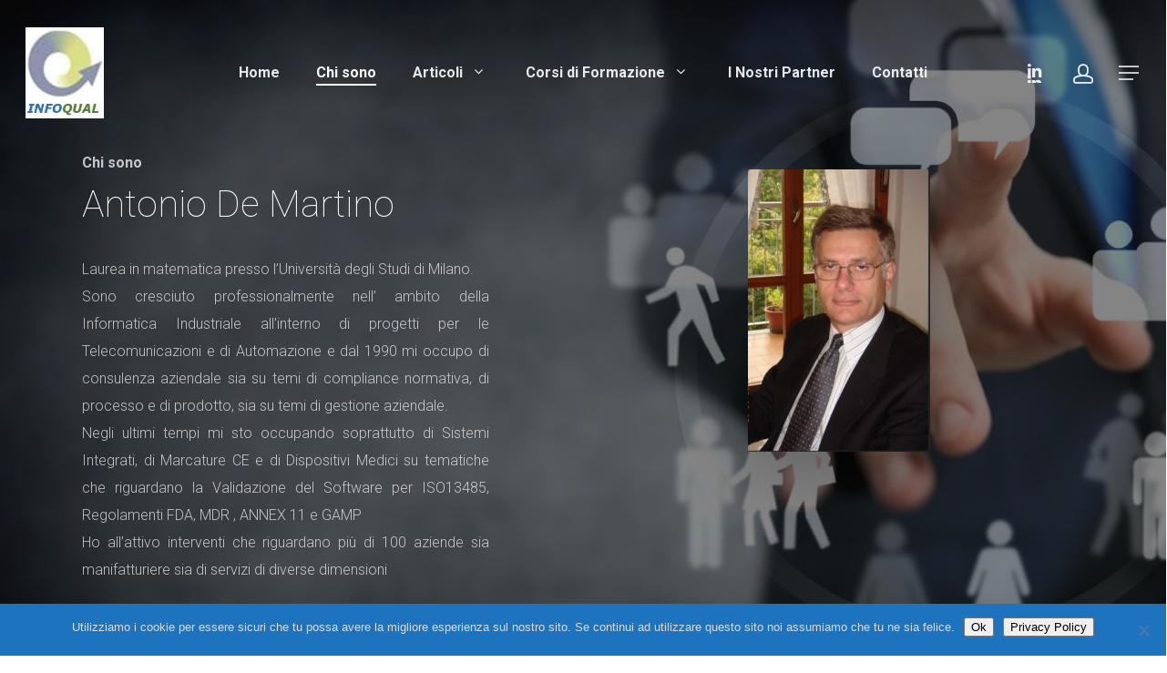

--- FILE ---
content_type: application/javascript
request_url: https://www.infoqual.it/wp-content/themes/Domidia-info/js/priority.js?ver=9.0.1
body_size: 3762
content:
jQuery(function($) {
	

	 //add specific class if on device for better tablet tracking
	 var using_mobile_browser = false;
	 if(navigator.userAgent.match(/(Android|iPod|iPhone|iPad|BlackBerry|IEMobile|Opera Mini)/)) { using_mobile_browser = true; }
	 
	 var nectarPageHeader;
	 
	 function fullscreenHeightCalc() {
		  var pageHeaderOffset = nectarPageHeader.offset().top;
	 		nectarPageHeader.css('height', ( parseInt(window.innerHeight) - parseInt(pageHeaderOffset)) +'px');
	 }
	 
	 if(using_mobile_browser && $('#page-header-bg.fullscreen-header').length > 0) {
		 
		 nectarPageHeader = $('#page-header-bg');
		 
		 fullscreenHeightCalc();
		 
		 var $windowDOMWidth = window.innerWidth, $windowDOMHeight = window.innerHeight;
		 
		 $(window).resize(function(){
			 	if( ($(window).width() != $windowDOMWidth && $(window).height != $windowDOMHeight)){
				 fullscreenHeightCalc();
				 //store the current window dimensions
				 $windowDOMWidth = window.innerWidth;
				 $windowDOMHeight = window.innerHeight;
			 }
		 });
		 
	 }
	 
	 function portfolioFullScreenSliderCalcs() {
 
 		var $bodyBorderSize = ($('.body-border-top').length > 0 && $(window).width() > 1000) ? $('.body-border-top').height(): 0;
 
 		$('.nectar_fullscreen_zoom_recent_projects').each(function(){
 			if($(this).parents('.first-section').length > 0) {
 				$(this).css('height',$(window).height() - $(this).offset().top - $bodyBorderSize);
 			} else {
 				$(this).css('height',$(window).height());
 			}
 		});
 
 	}
	
	if(using_mobile_browser && $('.nectar_fullscreen_zoom_recent_projects').length > 0) { portfolioFullScreenSliderCalcs(); }
	
	
		function centeredNavBottomBarReposition() {
			
			var $headerOuter = $('#header-outer');
			var $headerSpan9 = $('#header-outer[data-format="centered-menu-bottom-bar"] header#top .span_9');
			var $headerSpan3 = $('#header-outer[data-format="centered-menu-bottom-bar"] header#top .span_3');
			var $secondaryHeader = $('#header-secondary-outer');
			

			var $logoLinkClone = $headerSpan3.find('#logo').clone();
			if($logoLinkClone.is('[data-supplied-ml="true"]')) {
				$logoLinkClone.find('img:not(.mobile-only-logo)').remove();
			}
			//trans
			$logoLinkClone.find('img.starting-logo').remove();
			

			function centeredNavBottomBarSecondary() {
				if($('body.mobile').length > 0) {
					$('#header-outer').css('margin-top','');
				} else {
	
					// custom mobile breakpoint
					if($('#header-outer .span_9').css('display') == 'none') {
						 $('#header-outer').css('margin-top','');
					} else if($('#header-outer .span_9').css('display') != 'none' && parseInt($('#header-outer').css('top')) > 0) {
						 $('#header-outer').css('top','');
					}
					
					
				}
				
			}
			
			if($secondaryHeader.length > 0) {
				
				if($('#header-outer[data-remove-fixed="1"]').length == 0 && $('#header-outer[data-condense="true"]').length > 0) {
					setTimeout(function(){
						centeredNavBottomBarSecondary();
					},50);
				}
			
				$secondaryHeader.addClass('centered-menu-bottom-bar');


			} 
			
			if($('#header-outer[data-condense="true"]').length > 0) {
				$headerSpan9.prepend($logoLinkClone);
			} 
			

			
		}
	
		if($('#header-outer[data-format="centered-menu-bottom-bar"]').length > 0) {
			centeredNavBottomBarReposition();
		}
	
	
		//add loaded class for zoom out page header
		$('#page-header-bg[data-animate-in-effect="zoom-out"]').addClass('loaded');
	
		function sliderFontOverrides() { 
				
				var $overrideCSS = '';
	
				$('.nectar-slider-wrap').each(function(i){
	
						if($(this).find('.swiper-container[data-tho]').length > 0) {
					 
								$tho = $(this).find('.swiper-container').attr('data-tho');
								$tco = $(this).find('.swiper-container').attr('data-tco');
								$pho = $(this).find('.swiper-container').attr('data-pho');
								$pco = $(this).find('.swiper-container').attr('data-pco');
	
								//tablet
								if($tho != 'auto' || $tco != 'auto') {
										$overrideCSS += '@media only screen and (max-width: 1000px) and (min-width: 690px) {';
										if($tho != 'auto')
												$overrideCSS += '#'+$(this).attr('id')+ '.nectar-slider-wrap[data-full-width="false"] .swiper-slide .content h2, #boxed .nectar-slider-wrap#'+$(this).attr('id')+ ' .swiper-slide .content h2, body .nectar-slider-wrap#'+$(this).attr('id')+ '[data-full-width="true"] .swiper-slide .content h2, body .nectar-slider-wrap#'+$(this).attr('id')+ '[data-full-width="boxed-full-width"] .swiper-slide .content h2, body .full-width-content .vc_span12 .nectar-slider-wrap#'+$(this).attr('id')+ ' .swiper-slide .content h2 { font-size:' + $tho + 'px!important; line-height:' + (parseInt($tho) + 10) + 'px!important;  }';
										if($pho != 'auto')
												$overrideCSS += '#'+$(this).attr('id')+ '.nectar-slider-wrap[data-full-width="false"] .swiper-slide .content p, #boxed .nectar-slider-wrap#'+$(this).attr('id')+ ' .swiper-slide .content p, body .nectar-slider-wrap#'+$(this).attr('id')+ '[data-full-width="true"] .swiper-slide .content p, body .nectar-slider-wrap#'+$(this).attr('id')+ '[data-full-width="boxed-full-width"] .swiper-slide .content p, body .full-width-content .vc_span12 .nectar-slider-wrap#'+$(this).attr('id')+ ' .swiper-slide .content p { font-size:' + $tco + 'px!important; line-height:' + (parseInt($tco) + 10) + 'px!important;  }';
										$overrideCSS += '}';
							 }
			 
	
								//phone
								 if($pho != 'auto' || $pco != 'auto') {
	
									 $overrideCSS += '@media only screen and (max-width: 690px) {';
										if($pho != 'auto')
												$overrideCSS += '#'+$(this).attr('id')+ '.nectar-slider-wrap[data-full-width="false"] .swiper-slide .content h2, #boxed .nectar-slider-wrap#'+$(this).attr('id')+ ' .swiper-slide .content h2, body .nectar-slider-wrap#'+$(this).attr('id')+ '[data-full-width="true"] .swiper-slide .content h2, body .nectar-slider-wrap#'+$(this).attr('id')+ '[data-full-width="boxed-full-width"] .swiper-slide .content h2, body .full-width-content .vc_span12 .nectar-slider-wrap#'+$(this).attr('id')+ ' .swiper-slide .content h2 { font-size:' + $pho + 'px!important; line-height:' + (parseInt($pho) + 10) + 'px!important;  }';
										if($pho != 'auto')
												$overrideCSS += '#'+$(this).attr('id')+ '.nectar-slider-wrap[data-full-width="false"] .swiper-slide .content p, #boxed .nectar-slider-wrap#'+$(this).attr('id')+ ' .swiper-slide .content p,  body .nectar-slider-wrap#'+$(this).attr('id')+ '[data-full-width="true"] .swiper-slide .content p, body .nectar-slider-wrap#'+$(this).attr('id')+ '[data-full-width="boxed-full-width"] .swiper-slide .content p, body .full-width-content .vc_span12 .nectar-slider-wrap#'+$(this).attr('id')+ ' .swiper-slide .content p { font-size:' + $pco + 'px!important; line-height:' + (parseInt($pco) + 10) + 'px!important;  }';
										$overrideCSS += '}';
								}
	
						}
				});
	
				if($overrideCSS.length > 1) {
						var head = document.head || document.getElementsByTagName('head')[0];
						var style = document.createElement('style');
	
						style.type = 'text/css';
						if (style.styleSheet){
							style.styleSheet.cssText = $overrideCSS;
						} else {
							style.appendChild(document.createTextNode($overrideCSS));
						}
	
						head.appendChild(style);
						
						$('.nectar-slider-wrap .content').css('visibility','visible');
				}
		
	
		}
		sliderFontOverrides();
	
	
	
		function centeredLogoMargins() {
			if($('#header-outer[data-format="centered-logo-between-menu"]').length > 0 && $(window).width() > 1000) {
				$midnightSelector = ($('#header-outer .midnightHeader').length > 0) ? '> .midnightHeader:first-child' : '';
				var $navItemLength = $('#header-outer[data-format="centered-logo-between-menu"] '+$midnightSelector+' nav > .sf-menu > li').length;
				if($('#header-outer #social-in-menu').length > 0) { $navItemLength--; }
	
				$centerLogoWidth = ($('#header-outer .row .col.span_3 #logo img:visible').length == 0) ? parseInt($('#header-outer .row .col.span_3').width()) : parseInt($('#header-outer .row .col.span_3 img:visible').width());
	
				$extraMenuSpace = ($('#header-outer[data-lhe="animated_underline"]').length > 0) ? parseInt($('#header-outer header#top nav > ul > li:first-child > a').css('margin-right')) : parseInt($('#header-outer header#top nav > ul > li:first-child > a').css('padding-right'));
				
				if($extraMenuSpace > 30) {
					$extraMenuSpace += 45;
				} else if($extraMenuSpace > 20) {
					$extraMenuSpace += 40;
				} else {
					$extraMenuSpace += 30;
				}
	
				$('#header-outer[data-format="centered-logo-between-menu"] nav > .sf-menu > li:nth-child('+Math.floor($navItemLength/2)+')').css({'margin-right': ($centerLogoWidth+$extraMenuSpace) + 'px'}).addClass('menu-item-with-margin');
				$leftMenuWidth = 0;
				$rightMenuWidth = 0;
				$('#header-outer[data-format="centered-logo-between-menu"] '+$midnightSelector+' nav > .sf-menu > li:not(#social-in-menu)').each(function(i){
					if(i+1 <= Math.floor($navItemLength/2)) {
						$leftMenuWidth += $(this).width();
					} else {
						$rightMenuWidth += $(this).width();
					}
	
				});
	
				var $menuDiff = Math.abs($rightMenuWidth - $leftMenuWidth);
	
				if($leftMenuWidth > $rightMenuWidth) 
					$('#header-outer .row > .col.span_9').css('padding-right',$menuDiff);
				else 
					$('#header-outer .row > .col.span_9').css('padding-left',$menuDiff);
	
				$('#header-outer[data-format="centered-logo-between-menu"] nav').css('visibility','visible');
			}
		}
	
		var usingLogoImage = ($('#header-outer[data-using-logo="1"]').length > 0) ? true : false;
	
	
		//logo centered between menu
		if(!usingLogoImage) {
			centeredLogoMargins();
		}
		else if(usingLogoImage && $('#header-outer[data-format="centered-logo-between-menu"]').length > 0 && $('header#top #logo img:first-child[src]').length > 0) {
			
			//fadein img on load
			var tempLogoImg = new Image();
			tempLogoImg.src = $('header#top #logo img:first-child').attr('src');
	
				tempLogoImg.onload = function() {
					 centeredLogoMargins();
				};
			
		}
		
		
		
		
	function nectarFullWidthSections() {


	var $windowInnerWidth = window.innerWidth;
	var $scrollBar = ($('#ascrail2000').length > 0 && $windowInnerWidth > 1000) ? -13 : 0;
	var $bodyBorderWidth = ($('.body-border-right').length > 0 && $windowInnerWidth > 1000) ? parseInt($('.body-border-right').width())*2 : 0;

	if($('#boxed').length == 1){
		$justOutOfSight = ((parseInt($('.container-wrap').width()) - parseInt($('.main-content').width())) / 2) + 4;
	} else {
		
		//if the ext responsive mode is on - add the extra padding into the calcs
		var $extResponsivePadding = ($('body[data-ext-responsive="true"]').length > 0 && $windowInnerWidth >= 1000) ? 180 : 0;
		var $leftHeaderSize = ($('#header-outer[data-format="left-header"]').length > 0 && $windowInnerWidth >= 1000) ? parseInt($('#header-outer[data-format="left-header"]').width()) : 0;
		if($(window).width() - $leftHeaderSize - $bodyBorderWidth  <= parseInt($('.main-content').css('max-width'))) { 
			var $windowWidth = parseInt($('.main-content').css('max-width'));

			//no need for the scrollbar calcs with ext responsive on desktop views
			if($extResponsivePadding == 180) $windowWidth = $windowWidth - $scrollBar;

		} else { 
			var $windowWidth = $(window).width() - $leftHeaderSize - $bodyBorderWidth;
		}

		
		$contentWidth = parseInt($('.main-content').css('max-width'));

		//single post fullwidth
		if($('body.single-post[data-ext-responsive="true"]').length > 0 && $('.container-wrap.no-sidebar').length > 0 ) {
			$contentWidth = $('.post-area').width();
			$extResponsivePadding = 0;
		}
		
		$justOutOfSight = Math.ceil( (($windowWidth + $extResponsivePadding + $scrollBar - $contentWidth) / 2) )
	}


	$('.carousel-wrap[data-full-width="true"], .portfolio-items[data-col-num="elastic"]:not(.fullwidth-constrained), .full-width-content').each(function(){

	var $leftHeaderSize = ($('#header-outer[data-format="left-header"]').length > 0 && $windowInnerWidth >= 1000) ? parseInt($('#header-outer[data-format="left-header"]').width()) : 0;
	var $bodyBorderWidth = ($('.body-border-right').length > 0 && $windowInnerWidth > 1000) ? parseInt($('.body-border-right').width())*2 : 0;

	//single post fullwidth
	if($('#boxed').length == 1){

		var $mainContentWidth = ($('#nectar_fullscreen_rows').length == 0) ? parseInt($('.main-content').width()) : parseInt($(this).parents('.container').width());

		if($('body.single-post[data-ext-responsive="true"]').length > 0 && $('.container-wrap.no-sidebar').length > 0 && $(this).parents('.post-area').length > 0) {
			$contentWidth = $('.post-area').width();
			$extResponsivePadding = 0;
			$windowWidth = $(window).width() - $bodyBorderWidth;
			$justOutOfSight = Math.ceil( (($windowWidth + $extResponsivePadding + $scrollBar - $contentWidth) / 2) )
		} else {
			if($(this).parents('.page-submenu').length > 0)
				$justOutOfSight = ((parseInt($('.container-wrap').width()) - $mainContentWidth) / 2);
			else 
				$justOutOfSight = ((parseInt($('.container-wrap').width()) - $mainContentWidth) / 2) + 4;
		}
	} else {
		if($('body.single-post[data-ext-responsive="true"]').length > 0 && $('.container-wrap.no-sidebar').length > 0 && $(this).parents('.post-area').length > 0) {
			$contentWidth = $('.post-area').width();
			$extResponsivePadding = 0;
			$windowWidth = $(window).width() - $leftHeaderSize - $bodyBorderWidth;
		} else {

			var $mainContentMaxWidth = ($('#nectar_fullscreen_rows').length == 0) ? parseInt($('.main-content').css('max-width')) : parseInt($(this).parents('.container').css('max-width'));

			//when using gutter on portfolio don't add extra space for scroll bar
				if($('#boxed').length == 0 && $(this).hasClass('portfolio-items') && $(this).is('[data-gutter*="px"]') && $(this).attr('data-gutter').length > 0 && $(this).attr('data-gutter') != 'none') {
					$scrollBar = ($('#ascrail2000').length > 0 && $windowInnerWidth > 1000) ? -13 : 0;
				}

			if($(window).width() - $leftHeaderSize - $bodyBorderWidth <= $mainContentMaxWidth) { 
				$windowWidth = $mainContentMaxWidth;
				//no need for the scrollbar calcs with ext responsive on desktop views
				if($extResponsivePadding == 180) $windowWidth = $windowWidth - $scrollBar;
			}
			$contentWidth = $mainContentMaxWidth;
			$extResponsivePadding = ($('body[data-ext-responsive="true"]').length > 0 && window.innerWidth >= 1000) ? 180 : 0;
			if($leftHeaderSize > 0) $extResponsivePadding = ($('body[data-ext-responsive="true"]').length > 0 && window.innerWidth >= 1000) ? 120 : 0;
		}

		$justOutOfSight = Math.ceil( (($windowWidth + $extResponsivePadding + $scrollBar - $contentWidth) / 2) )
	}

	$extraSpace = 0;
	if( $(this).hasClass('carousel-wrap')) $extraSpace = 1;
	if( $(this).hasClass('portfolio-items')) $extraSpace = 5;

		$carouselWidth = ($('#boxed').length == 1) ? $mainContentWidth + parseInt($justOutOfSight*2) : $(window).width() - $leftHeaderSize - $bodyBorderWidth +$extraSpace  + $scrollBar ;

		//when using gutter on portfolio don't add extra space
		if($('#boxed').length == 0 && $(this).hasClass('portfolio-items') && $(this).is('[data-gutter*="px"]') && $(this).attr('data-gutter').length > 0 && $(this).attr('data-gutter') != 'none') {
			if($(window).width() > 1000)
				$carouselWidth = $(window).width() - $leftHeaderSize - $bodyBorderWidth + $scrollBar + 3
			else 
				$carouselWidth = $(window).width() - $leftHeaderSize - $bodyBorderWidth + $scrollBar 
		}

		if($(this).parent().hasClass('default-style')) { 

			var $mainContentWidth = ($('#nectar_fullscreen_rows').length == 0) ? parseInt($('.main-content').width()) : parseInt($(this).parents('.container').width());
			
			if($('#boxed').length != 0) {
				$carouselWidth = ($('#boxed').length == 1) ? $mainContentWidth + parseInt($justOutOfSight*2) : $(window).width() - $leftHeaderSize + $extraSpace + $scrollBar ;
		}
		else {
			$carouselWidth = ($('#boxed').length == 1) ? $mainContentWidth + parseInt($justOutOfSight*2) : ($(window).width() - $leftHeaderSize - $bodyBorderWidth) - (($(window).width()- $leftHeaderSize - $bodyBorderWidth)*.025) + $extraSpace + $scrollBar ;
			$windowWidth = ($(window).width() - $leftHeaderSize - $bodyBorderWidth <= $mainContentWidth) ? $mainContentWidth : ($(window).width() - $leftHeaderSize - $bodyBorderWidth) - (($(window).width()- $leftHeaderSize - $bodyBorderWidth)*.025);
			$justOutOfSight = Math.ceil( (($windowWidth + $scrollBar - $mainContentWidth) / 2) )
		}
	}

	else if($(this).parent().hasClass('spaced')) { 

		var $mainContentWidth = ($('#nectar_fullscreen_rows').length == 0) ? parseInt($('.main-content').width()) : parseInt($(this).parents('.container').width());

		if($('#boxed').length != 0) {
				$carouselWidth = ($('#boxed').length == 1) ? $mainContentWidth + parseInt($justOutOfSight*2) - ($(window).width()*.02) : $(window).width() + $extraSpace + $scrollBar ;
		} else {
			$carouselWidth = ($('#boxed').length == 1) ? $mainContentWidth + parseInt($justOutOfSight*2) : ($(window).width()- $leftHeaderSize - $bodyBorderWidth)  - Math.ceil(($(window).width()- $leftHeaderSize - $bodyBorderWidth)*.02) + $extraSpace + $scrollBar ;
			var $windowWidth2 = ($(window).width() - $leftHeaderSize - $bodyBorderWidth <= $mainContentWidth) ? $mainContentWidth : ($(window).width() - $leftHeaderSize - $bodyBorderWidth) - (($(window).width()- $leftHeaderSize - $bodyBorderWidth)*.02);
			$justOutOfSight = Math.ceil( (($windowWidth2 + $scrollBar - $mainContentWidth) / 2) +2)
		}
	}
		
		if(!$(this).parents('.span_9').length > 0 && !$(this).parent().hasClass('span_3') && $(this).parent().attr('id') != 'sidebar-inner' && $(this).parent().attr('id') != 'portfolio-extra' 
		&& !$(this).find('.carousel-wrap[data-full-width="true"]').length > 0
		&& !$(this).find('.nectar-carousel-flickity-fixed-content').length > 0
		&& !$(this).find('.portfolio-items:not(".carousel")[data-col-num="elastic"]').length > 0){

			//escape if inside woocoommerce page and not using applicable layout
			if($('.single-product').length > 0 && $(this).parents('#tab-description').length > 0 && $(this).parents('.full-width-tabs').length == 0) {
				$(this).css({
				'visibility': 'visible'
			});	
			} else {
				if($(this).hasClass('portfolio-items')) {
					$(this).css({
						'transform': 'translateX(-'+ $justOutOfSight + 'px)',
						'margin-left': 0,
						'left': 0,
						'width': $carouselWidth,
						'visibility': 'visible'
					});	
				} else {
					$(this).css({
						'left': 0,
						'margin-left': - $justOutOfSight,
						'width': $carouselWidth,
						'visibility': 'visible'
					});	
				}
			
		}
	}  else if($(this).parent().attr('id') == 'portfolio-extra' && $('#full_width_portfolio').length != 0) {
		$(this).css({
			'left': 0,
			'margin-left': - $justOutOfSight,
			'width': $carouselWidth,
			'visibility': 'visible'
		});	
	}

	else {
		$(this).css({
			'margin-left': 0,
			'width': 'auto',
			'left': '0',
			'visibility': 'visible'
		});	
	}
		
	});


}

	if($('#nectar_fullscreen_rows').length == 0) {
		nectarFullWidthSections();
	}


});
